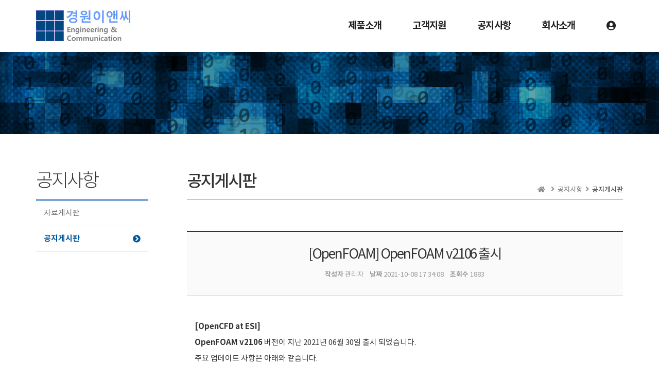

--- FILE ---
content_type: text/html; charset=UTF-8
request_url: http://kwenc.kr/board/view?bd_id=bbs02&wr_id=513
body_size: 29202
content:
<!DOCTYPE html>
<html lang="ko" class="macosx chrome ">
<head>
	<meta charset="utf-8">
	<meta name="viewport" content="width=device-width, initial-scale=1, maximum-scale=1, shrink-to-fit=no">

	<meta http-equiv="Content-Type" content="text/html; charset=utf-8">
	<meta http-equiv="Content-Script-Type" content="text/javascript">
	<meta http-equiv="Content-Style-Type" content="text/css">
	<meta http-equiv="X-UA-Compatible" content="IE=edge">
	<meta http-equiv="title" content="경원이앤씨">
	<meta http-equiv="publisher" content="MAILPLUG Inc.">

	<meta name="description" content="설명">
	<meta name="keywords" content="키워드">

	<meta property="og:title" content="경원이앤씨">
	<meta property="og:type" content="website">
	<meta property="og:description" content="설명">
	<meta property="og:url" content="https://localhost">


	

		<meta name="format-detection" content="telephone=no">	
			<link rel="icon" href="/public/img/favicon/10page_favicon.png">
		<link rel="shortcut_icon" href="/public/img/favicon/10page_favicon.png">
	
			<link rel="stylesheet" href="/assets/css/bootstrap.min.css?ver2509.1">
		<link rel="stylesheet" href="/assets/jquery-ui/jquery-ui.min.css?ver2509.1">
		<link rel="stylesheet" href="/assets/fonts/notokr/notokr.css?ver2509.1">
		<link rel="stylesheet" href="/assets/adm/modules/fontawesome/css/all.min.css?ver2509.1">
		<link rel="stylesheet" href="/assets/adm/modules/fontawesome6/css/all.min.css?ver2509.1">
		<link rel="stylesheet" href="/assets/adm/modules/fontawesome6/css/fontawesome.min.css?ver2509.1">
		<link rel="stylesheet" href="/assets/adm/modules/fontawesome6/css/brands.css?ver2509.1">
		<link rel="stylesheet" href="/assets/adm/modules/fontawesome6/css/solid.css?ver2509.1">
		<link rel="stylesheet" href="/assets/adm/modules/material-symbols/MaterialSymbolsOutlined.css?ver2509.1">
		<link rel="stylesheet" href="/assets/adm/modules/flag-icon-css/css/flag-icon.min.css?ver2509.1">
		<link rel="stylesheet" href="/assets/css/animate.css?ver2509.1">
		<link rel="stylesheet" href="/assets/js/slick/slick-theme.css?ver2509.1">
		<link rel="stylesheet" href="/assets/fullcalendar-3.10.0/fullcalendar.min.css?ver2509.1">
		<link rel="stylesheet" href="/assets/css/global.css?ver2509.1&t1769015188">
		<link rel="stylesheet" href="/public/custom.css?ver2509.1&t1769015188">
		<script src="/assets/jquery-3.4.1.min.js?ver2509.1"></script>
		<script src="/assets/jquery.base64.min.js?ver2509.1"></script>
		<script src="/assets/js/bootstrap.min.js?ver2509.1"></script>
		<script src="/assets/js/slick/slick.min.js?ver2509.1"></script>
		<script src="/assets/jquery-ui/jquery-ui.min.js?ver2509.1"></script>
		<script src="/assets/jquery-ui/jquery-ui.i18n-ko.js?ver2509.1"></script>
		<script src="/assets/jquery-ui/jquery-ui.extend.js?ver2509.1&t1769015188"></script>
		<script src="/ckeditor/ckeditor.js?ver2509.1"></script>
		<script src="/ckeditor/config.js?ver2509.1"></script>
		<script src="/assets/js/global.js?ver2509.1&t1769015188"></script>
		<script src="/assets/fullcalendar-3.10.0/lib/moment.min.js?ver2509.1"></script>
		<script src="/assets/fullcalendar-3.10.0/fullcalendar.min.js?ver2509.1"></script>
		<script src="/assets/fullcalendar-3.10.0/gcal.js"></script>
		<script src="/assets/fullcalendar-3.10.0/locale/ko.js"></script>
		<script src="/assets/js/search/search.js?ver2509.1&t1769015188"></script>
		    <script src="/assets/js/require.min.js?ver=2509.1"></script>

	<title>경원이앤씨</title>
	<link rel="canonical" href="https://localhost">
</head>
<body id="site">
 
<nav class="navbar navbar-inverse navbar-fixed-top">
	<!-- 메뉴 상단 영역 시작 //-->
<!-- 메뉴 상단 영역 끝 //-->
<!--
	2. 설치 스크립트
	* 지도 퍼가기 서비스를 2개 이상 넣을 경우, 설치 스크립트는 하나만 삽입합니다.
-->
<script charset="UTF-8" class="daum_roughmap_loader_script" src="https://ssl.daumcdn.net/dmaps/map_js_init/roughmapLoader.js"></script>	<div class="container">
		<div class="navbar-header">
			<button type="button" class="navbar-toggle collapsed" data-toggle="collapse" data-target=".navbar .navbar-collapse" aria-expanded="false">
				<span class="icon-bar"></span>
				<span class="icon-bar"></span>
				<span class="icon-bar"></span>
				<span class="sr-only">Toggle navigation</span>
			</button>
			<a href="/" class="navbar-brand">
												<img src="/public/img/logo/nav-logo.jpg" class="img-responsive" alt="LOGO">
							</a>
		</div>

		<div class="collapse navbar-collapse">
			<ul class="nav navbar-nav navbar-right">
								<li class="dropdown" id="gnb_62">
					<a href="#" class="dropdown-toggle" data-toggle="dropdown">제품소개 <span class="caret"></span></a>
					<ul class="dropdown-menu">
												<li id="snb_63"><a href="/page/product01" target="_self">CFD-ACE+</a></li>
												<li id="snb_64"><a href="/page/product02" target="_self">MedeA</a></li>
												<li id="snb_65"><a href="/page/product03" target="_self">OpenFOAM</a></li>
												<li id="snb_66"><a href="/page/product04" target="_self">Consulting</a></li>
											</ul>
				</li>
								<li class="dropdown" id="gnb_68">
					<a href="#" class="dropdown-toggle" data-toggle="dropdown">고객지원 <span class="caret"></span></a>
					<ul class="dropdown-menu">
												<li id="snb_70"><a href="/page/study02" target="_self">교육과정</a></li>
												<li id="snb_77"><a href="/page/study01" target="_self">교육신청</a></li>
												<li id="snb_67"><a href="/form/write?frm_id=form01" target="_self">견적요청</a></li>
											</ul>
				</li>
								<li class="dropdown" id="gnb_71">
					<a href="#" class="dropdown-toggle" data-toggle="dropdown">공지사항 <span class="caret"></span></a>
					<ul class="dropdown-menu">
												<li id="snb_72"><a href="/board/list?bd_id=bbs01" target="_self">자료게시판</a></li>
												<li id="snb_73"><a href="/board/list?bd_id=bbs02" target="_self">공지게시판</a></li>
											</ul>
				</li>
								<li class="dropdown" id="gnb_74">
					<a href="#" class="dropdown-toggle" data-toggle="dropdown">회사소개 <span class="caret"></span></a>
					<ul class="dropdown-menu">
												<li id="snb_75"><a href="/page/about01" target="_self">인사말</a></li>
												<li id="snb_76"><a href="/page/about02" target="_self">오시는길</a></li>
											</ul>
				</li>
				
												<li id="gnbauth"><a href="/member/login">
					 
						<i class="fas fa-user-circle"></i>
									</a></li>
											</ul>
		</div>
	</div>
	<!-- 메뉴 하단 영역 시작 //-->
<!-- 메뉴 하단 영역 끝 //--></nav>
 
<div class="container">
	<div id="bbs02" class="subPage">
    <div class="sub-top">
        <h1 class="sub-heading1">
            공지사항
        </h1>
    </div>
    <div class="sub-content">
        <div class="container">
            <div class="row">
                <div class="col-xs-12 col-md-3 submenu-wrap">
                    <dl class="submenu">
                        <dt>공지사항</dt>
                        <dd><a href="/board/list?bd_id=bbs01">자료게시판</a></dd>
                        <dd class="active"><a href="/board/list?bd_id=bbs02">공지게시판</a></dd>
                    </dl>
                </div>
                <div class="col-xs-12 col-md-9">
                    <h3 class="sub-heading3 clearfix">
                        <span>공지게시판</span>
                        <ol class="breadcrumb">
                            <li></li>
                            <li>공지사항</li>
                            <li class="active">공지게시판</li>
                        </ol>
                    </h3>
                    <div class="bbs-area"></div>
                </div>
            </div>
        </div>
    </div>
</div>	<div class="board_wrapper board_list_view" id="bbs02_view">
		<div class="board_data_view" id="board_data_view">
						<div class="header_wrap">
				<h4 class="title">[OpenFOAM] OpenFOAM v2106 출시</h4>
				<div class="info">
					<span class="writer"><strong>작성자</strong> 관리자</span>
					<span class="regdate"><strong>날짜</strong> 2021-10-08 17:34:08</span>
					<span class="hits"><strong>조회수</strong> 1883</span>									</div>
			</div>
						<div class="contents_wrap">
				<input type="hidden" id="wr_id" name="wr_id" value="513">
				<div class="contents_inner">
															<p><strong>[OpenCFD at ESI]</strong></p>

<p><strong>OpenFOAM v2106</strong>&nbsp;버전이 지난 2021년 06월 30일 출시 되었습니다.</p>

<p>주요 업데이트 사항은 아래와 같습니다.</p>

<p>1. Pre-processing</p>

<p>- SnappyHexMesh에서 얇은 틈 매우기 기능 향상</p>

<p>- splitMeshRegion utility 향상&nbsp;</p>

<p>- spline extrudeMesh utility 향상</p>

<p>- checkMesh utility 향상</p>

<p>2. Numerics</p>

<p>- Arbitraty Mesh Interface(AMI) 향상</p>

<p>3. Solver &amp; physics</p>

<p>- overset solver&nbsp;향상</p>

<p>- icoReactingMultiphaseInterFoam solver&nbsp;향상</p>

<p>- 새로운 시간에 따른 solar load model 추가</p>

<p>- ACMI patch에서 layer 추가 및 제거&nbsp;</p>

<p>- Ransz-Marshall model&nbsp;향상 등</p>

<p>4. boundary condition</p>

<p>- LES inflow DFSEM 조건 향상</p>

<p>- jump condition 향상</p>

<p>- multiphase flow 에서&nbsp;permeable 경계조건 추가</p>

<p>5. Post-Processing</p>

<p>- multiRegion functionObjects 추가</p>

<p>- cloud&nbsp;functionObjects&nbsp;추가 등</p>

<p>&nbsp;</p>

<p>자세한 사항은 아래의 사이트에서 확인 부탁 드립니다.</p>

<p>링크:&nbsp;https://www.openfoam.com/news/main-news/openfoam-v2106</p>
				</div>
			</div>
								</div>

		<div class="option_wrap">
			<div class="btn_wrap">
						</div>
			<div class="list_btn_wrap">
				<a href="/board/list?bd_id=bbs02" class="btn btn-dark" id="list-back-btn">목록</a>
			</div>
		</div>
				<div class="reply_wrap" id="reply">
			<h4>댓글 (<span id="reply_count">0</span>)</h4>
			<div id="reply_list">
								<div class="text-center" style="padding:50px 0">
					<span style="font-size:18px">등록된 댓글이 없습니다.</span>
				</div>
							</div>
						<div id="reply_write">
								<div class="info">
					<input type="text" name="wr_name" id="wr_name" class="form-control" placeholder="이름" autocomplete="off" maxlength="20">
					<input type="password" name="wr_pw" id="wr_pw" class="form-control" placeholder="비밀번호" autocomplete="off" maxlength="20">
				</div>
								<div class="contents">
					<textarea class="form-control" name="wr_contents" id="wr_contents" cols="30" rows="10" placeholder="댓글 내용 입력 (최대 1,000자)" maxlength="1000"></textarea>
				</div>
				<div class="btn_wrap">
					<div class="pull-left text-left">
						<img id="captcha" src="/captcha/get_captcha" alt="" style="border:1px solid #ddd;border: 1px solid #ddd; height: 40px; display: inline-block">
						<input type="text" id="wr_reply_captcha" name="wr_reply_captcha" class="form-control" maxlength="6" placeholder="코드 입력" style="vertical-align:middle;display:inline-block;width:100px" autocomplete="off">
					</div>
					<button class="btn btn-secondary" type="button" id="reply_btn">등록</button>
				</div>
			</div>
					</div>
			</div>
	</div>
<!-- 본문 수정 //-->

<!-- 댓글 삭제 //-->
<div class="modal fade" id="delete_modal" tabindex="-1" role="dialog">
	<div class="modal-dialog modal-sm" role="document">
		<div class="modal-content">
			<div class="modal-header">
				<button type="button" class="close" data-dismiss="modal" aria-label="Close"><span aria-hidden="true">&times;</span></button>
        		<h4 class="modal-title">비밀번호 입력</h4>
			</div>
			<div class="modal-body">
				<div class="form-group" style="margin-bottom:0">
					<input type="hidden" name="delete_wr_id" id="delete_wr_id" value="513">
					<input type="password" class="form-control" maxlength="32" id="delete_wr_pw" name="delete_wr_pw" placeholder="Password" autocomplete="off">
				</div>
			</div>
			<div class="modal-footer">
				<button type="button" class="btn btn-default" data-dismiss="modal">닫기</button>
				<button type="button" class="btn btn-danger" id="delete_modal_btn">삭제</button>
			</div>
		</div>
	</div>
</div>

<!-- 댓글 삭제 //-->
<div class="modal fade" id="reply_modal" tabindex="-1" role="dialog">
	<div class="modal-dialog modal-sm" role="document">
		<div class="modal-content">
			<div class="modal-header">
				<button type="button" class="close" data-dismiss="modal" aria-label="Close"><span aria-hidden="true">&times;</span></button>
        		<h4 class="modal-title">비밀번호 입력</h4>
			</div>
			<div class="modal-body">
				<div class="form-group" style="margin-bottom:0">
					<input type="hidden" name="reply_act_type" id="reply_act_type" value="">
					<input type="hidden" name="reply_bd_id" id="reply_bd_id" value="bbs02">
					<input type="hidden" name="reply_bd_idx" id="reply_bd_idx" value="7">
					<input type="hidden" name="reply_wr_id" id="reply_wr_id" value="">
					<input type="password" class="form-control" maxlength="32" id="reply_wr_pw" name="reply_wr_pw" placeholder="Password" autocomplete="off">
				</div>
			</div>
			<div class="modal-footer">
				<button type="button" class="btn btn-default" data-dismiss="modal">닫기</button>
				<button type="button" class="btn btn-danger" id="reply_modal_btn">삭제</button>
			</div>
		</div>
	</div>
</div>

<script>
	"use strict";

	$(function() {
		$(document).on('click', '#reply_modify_btn', function() {
			var _action = $('input[name="action"]').val();

			var _wr_id = $('input[name="reply_wr_id"]').val();
			var _wr_pw = $('#wr_pw').val();
			var _wr_contents = $('#wr_contents').val();
			var _wr_captcha = $('#wr_reply_captcha').val();

			if(_wr_contents == "") {
				alert('댓글을 입력해 주세요.');
				return false;
			}

			if(_action == "modify" && _wr_id > 0) {
				$.ajax({
					url: "/board/reply_update",
					method: "post",
					dataType: "json",
					data: $.extend(
						{
							'wr_id'      : _wr_id,
							'wr_pw'      : _wr_pw,
							'wr_contents': _wr_contents,
							'wr_captcha' : _wr_captcha
						},
						passport()
					)
				}).done(function (res) {
					if (res.ERROR == 0) {
						location.reload();
					} else {
						alert(res.MSG);
						
						if (res.ACT == 'wrong_password') {
							$('#wr_pw').val('');
						}

						$('#wr_reply_captcha').val('').focus();
						$('#captcha').attr('src', '/captcha/get_captcha');
						return false;
					}
				})
			}
		})

					$('#delete_btn').on('click', function(e) {
				if (confirm('게시글을 삭제하시겠습니까? \n한번 삭제 된 게시글은 복구할 수 없습니다.')) {
					var data = {
						'bd_id' : "bbs02",
						'wr_id' : "513",
					}
				}
				// editor 에 추가된 image 리스트
				delete_btn(data);
			});
		
		// editor 에 추가된 image 리스트 - 삭제시 이미지 삭제 데이터 추가
		function delete_btn(data) {
			var bd_id = 'bbs02';

			$.ajax({
				url: "/board/delete",
				method: "post",
				dataType: "json",
				data: $.extend(data,passport())
			}).done(function (res) {
				if (res.ERROR == 0) {
					alert(res.MSG);
					location.replace('/board/list?bd_id=' + bd_id);
				} else {
					alert(res.MSG);
					location.reload();
				}
			});
		}

		// 댓글 수정
		$('a[id^="reply_modify_"]').on('click', function(event) {
			event.preventDefault();

			var _id = $(this).attr('id').split('_');
			var _wr_id = _id[2];

			// $.ajax({
			// 	url: "/board/perm_check",
			// 	method: "post",
			// 	data: {
			// 		'perm_type': 'board_reply',
			// 		'action_type': 'modify',
			// 		'wr_id': _wr_id,
			// 	}
			// }).done(function(obj) {
			// 	var response = JSON.parse(obj);

			// 	if(response.status == true) {
			var _wr_name = $('#reply_' + _wr_id + ' .media-heading > span').text();
			var _wr_contents = $('#reply_' + _wr_id + ' .media-contents > p').html();
			var regex = /<br\s*[\/]?>/gi;

			$('#reply_list .media .media-body > .info').hide();
			$('#reply_list .media:not(#reply_' + _wr_id + ') .media-body').css('opacity', '0.35');

			$('#wr_name').val(_wr_name).prop('disabled', true);
			$('#wr_contents').val(_wr_contents.replace(regex, "")).focus();
			$('#reply_btn').before('<input type="hidden" name="action" value="modify"><input type="hidden" name="reply_wr_id" value="' + _wr_id + '"><button class="btn btn-secondary" type="button" id="reply_modify_btn">수정 완료</button>');
			$('#reply_btn').after('<button class="btn btn-danger" type="button" onclick="javascript:location.reload()" style="margin-left:5px">취소</button>');
			$('#reply_btn').remove();
					// $('#reply_' + _wr_id + ' .media-contents').html('<textarea class="form-control">' + _wr_contents.replace(regex, "\n")  + '</textarea>');
			// 	} else {
			// 		$('#reply_modal #reply_act_type').val('update');
			// 		$('#reply_modal #reply_wr_id').val(wr_id);

			// 		$('#reply_modal').modal('show');
			// 		return false;
			// 	}
			// })
		})

		// 댓글 삭제
		$('a[id^="reply_delete_"]').on('click', function(event) {
			event.preventDefault();

			var _id = $(this).attr('id').split('_');
			var _wr_id = _id[2];

			var _confirm = confirm('이 댓글을 삭제하시겠습니까?\r\n한번 삭제된 댓글은 복구할 수 없습니다.');

			if(_confirm == true) {
				$.ajax({
					url: "/board/perm_check",
					method: "post",
					data: $.extend(
						{
							'perm_type'  : 'board_reply',
							'action_type': 'delete',
							'wr_id'      : _wr_id,
						},
						passport()
					)
				}).done(function(obj) {
					var response = JSON.parse(obj);

					if (response.status == true) {
						$('#reply_' + _wr_id).remove();
						$('#reply_count').text($('#reply_count').text() - 1);
					} else {
						$('#reply_modal #reply_act_type').val('delete');
						$('#reply_modal #reply_wr_id').val(_wr_id);

						$('#reply_modal').modal('show');
						return false;
					}
				})
			}
		})

		// 댓글 모달
		$('#reply_modal').on('shown.bs.modal', function() {
			$('#reply_wr_pw').focus();
		}).on('hidden.bs.modal', function() {
			$('#reply_wr_pw').val('');
		})

		// 댓글 모달 버튼
		$('#reply_modal_btn').on('click', function() {
			var _act_type = $.trim($('#reply_act_type').val());
			var _wr_id = $.trim($('#reply_wr_id').val());
			var _wr_pw = $.trim($('#reply_wr_pw').val());

			if(!_wr_pw || _wr_pw == "") {
				alert('비밀번호를 입력해 주세요.');
				$('#reply_wr_pw').val('').focus();
				return false;
			}

			$.ajax({
				url: "/board/reply_" + _act_type,
				type: "post",
				data: $.extend(
					{
						'wr_id': _wr_id,
						'wr_pw': _wr_pw
					},
					passport()
				)
			}).done(function (response) {
				if (response == 'true') {
					location.reload();
				} else {
					if (response == 'wrong_password') {
						alert('비밀번호가 올바르지 않습니다.');
					} else if (response == 'no_data') {
						alert('잘못된 접근입니다.');
					} else {
						alert('오류가 발생했습니다.');
					}

					return false;
				}
			})
		})

		$('#wr_reply_captcha').on('keyup', function(event) {
			if(event.keyCode == 13) {
				$('#reply_btn').trigger('click');
			}
		})

		$('#reply_btn').on('click', function() {
			var _wr_captcha = $.trim($('#wr_reply_captcha').val());
			var _wr_name = $.trim($('#wr_name').val());
			var _wr_pw = $.trim($('#wr_pw').val());
			var _wr_contents = $.trim($('#wr_contents').val());

						if(_wr_name == "" || _wr_pw == "") {
				alert('이름 또는 비밀번호를 입력해 주세요.');
				return false;
			}
			
						if(_wr_name.length > 20) {
				alert('이름은 최대 20자 입니다.');
				$('#wr_name').val('').focus();
				return false;
			}

			if(_wr_pw.length < 6 || _wr_pw.length > 20) {
				alert('비밀번호는 최소 6자 이상, 최대 20자 입니다.');
				$('#wr_pw').val('').focus();
				return false;
			}
			
			if(_wr_contents == "") {
				alert('댓글을 입력해 주세요.');
				return false;
			}

			$('#wr_name, #wr_pw, #wr_contents, #wr_reply_captcha, #captcha_reset_btn, #reply_btn').prop('disabled', true);
			$(this).text('등록 중...');;

			//$('#reply_write_modal').modal('show');

			$.ajax({
			 	url: "/board/reply_write",
			 	type: "post",
			 	data: $.extend(
					{
						'wr_name'     : _wr_name,
						'wr_pw'       : _wr_pw,
						'wr_contents' : _wr_contents,
						'bd_id'       : 'bbs02',
						'wr_captcha'  : _wr_captcha,
						'wr_parent_id': '513'
					},
					passport()
				)
			 }).done(function(response) {
			 	if(response == true) {
					 location.reload();
				 } else if(response == 'captcha_error') {
					alert('자동입력방지 코드가 올바르지 않습니다.');
					$('#reply_btn').text('등록');
					$('#wr_name, #wr_pw, #wr_contents, #wr_reply_captcha, #captcha_reset_btn, #reply_btn').prop('disabled', false);
					$('#captcha').attr('src', '/captcha/get_captcha');
					$(this).blur();
					$('#wr_reply_captcha').val('').focus();
					return false;
			 	} else {
					 alert('댓글 작성 중 오류가 발생했습니다');
					 $('#reply_btn').text('등록');
					 $('#wr_name, #wr_pw, #wr_contents, #wr_reply_captcha, #captcha_reset_btn, #reply_btn').prop('disabled', false);
			 		return false;
			 	}
			 })
		})

		$('#captcha').on('click', function() {
			$(this).attr('src', '/captcha/get_captcha');
			$('#wr_reply_captcha').focus();

			return false;
		})

		$('#wr_captcha').on('keyup', function() {
			var _captcha_val = $.trim($(this).val());

			if(_captcha_val.length < 6) {
				$('#reply_write_btn').prop('disabled', true);
			} else {
				$('#reply_write_btn').prop('disabled', false);
			}
		})

		$('#reply_write_modal').on('show.bs.modal', function(e) {
			var _captcha = $('#captcha');

			_captcha.attr('src', '/captcha/get_captcha');
		})

		$('#reply_write_modal').on('shown.bs.modal', function(e) {
			$('#wr_captcha').focus();
		})

		$('#reply_write_modal').on('hide.bs.modal', function(e) {
			var _wr_name = $.trim($('#wr_name').val());
			var _wr_pw = $.trim($('#wr_pw').val());
			var _wr_contents = $.trim($('#wr_contents').val());

			$('#wr_captcha').val('');
			$('#reply_btn').text('등록');
			$('#reply_write_btn').prop('disabled', true);

			$('#wr_name, #wr_pw, #wr_contents').prop('disabled', false);
			
			if(_wr_name == "" || _wr_pw == "" || _wr_contents == "") {
				$('#reply_btn').prop('disabled', true);
			} else {
				$('#reply_btn').prop('disabled', false);
			}
		})

		$('#delete_modal').on('shown.bs.modal', function() {
			$('#wr_delete_pw').focus();
		})

		
		$('input[id^="status_"]').on('click', function(event) {
			var _id = $(this).attr('id').split('_');
			var _wr_id = $.trim($('#wr_id').val());
			var _ca_idx = _id[1];
			var _name = $(this).next('span').text();
			var status_confirm = confirm('해당 게시글의 현황 상태값을\r\n\'' + _name + '\'(으)로 변경하시겠습니까?');

			if (status_confirm == true) {
				$.ajax({
					url: "/board/status_update",
					method: "post",
					data: $.extend(
						{
							'wr_id'     : 513,
							'old_ca_idx': 0,
							'ca_idx'    : _ca_idx
						},
						passport()
					)
				}).done(function (response) {
					if (response == true) {
						// success
					} else {
						alert('잘못된 접근입니다.');
						return false;
					}
				})
			} else {
				return false;
			}
		})

		//목록 버튼 되돌아가기 링크 수정
		var perPage = sessionStorage.getItem('perPage');
		if (!perPage) {
            sessionStorage.setItem('perPage', '1');
            perPage = '1';
        }
		var listBackUrl = "/board/list?bd_id=bbs02&per_page=" + perPage;
		$('#list-back-btn').attr('href',listBackUrl);


		//게시글 작성에 있는 다운로드 갯수 초기화
		var cntInput = sessionStorage.getItem('cntInput');
		if (cntInput) {
            sessionStorage.setItem('cntInput', '1');
        }

			});
	
</script>
<footer>
    <div class="footer-wrap">
        <div class="container">
            <div class="row">
                <div class="col-sm-12 col-md-7 footer-left">
                    <h5 class="company-name">
                        경원이앤씨
                    </h5>
                    <ul>
                        <li>
                            <address>
                                주소 : 경기도 성남시 중원구 둔촌대로 457번길 27, 704호(상대원동, 우림라이온스밸리 1차)
                            </address>
                        </li>
                        <li>
                            <span>대표번호 : 031-737-2987</span>
                            <span>팩스 : 031-737-2986</span>
                            <span>E-mail : support@kwenc.kr</span>
                        </li>
                    </ul>
                </div>
                <div class="col-sm-12 col-md-5 footer-right">
                    <p class="copy">
                        Copyright © 경원이앤씨 All Right Reserved.
                    </p>
                </div>
            </div>
        </div>
    </div>
</footer>

<!-- Jquery -->
<link rel="stylesheet" href="https://use.fontawesome.com/releases/v5.11.2/css/all.css">
<link rel="stylesheet" href="https://use.fontawesome.com/releases/v5.11.2/css/v4-shims.css">
<link rel="stylesheet" type="text/css" href="//cdn.jsdelivr.net/npm/slick-carousel@1.8.1/slick/slick.css" />

<script>
    $(document).ready(function () {

        //게시판 레이아웃
        if ($(location).attr('href').indexOf('bbs') != -1 || $(location).attr('href').indexOf('form') != -1) {
            //게시판 목록
            $('.board_wrapper, .search_wrap, .pagination_wrap').appendTo('.bbs-area').css('visibility', 'visible');
            $('.board_wrapper, .search_wrap, .pagination_wrap').css('visibility', 'visible');
        }

        //카카오 맵
        new daum.roughmap.Lander({
            "timestamp": "1582177417067",
            "key": "x6bi",
            "mapHeight": "450"
        }).render();

        //탭 스크롤 이동
        $(".study-list > div > a").click(function (event) {
            event.preventDefault();
            $('html,body').animate({
                scrollTop: $(this.hash).offset().top
            }, 1000);
        });

        /*탭 스크롤 이동(product02)
        $("#product02 .tab-default > li > a").click(function (event) {
            event.preventDefault();
            $('html,body').animate({
                scrollTop: $(this.hash).offset().top
            }, 1000);
        });*/

        //study01 주문폼 세금계산서 체크
        $('.board_wrapper .table.board_write_table #item_4 .checkbox input').click(function () {
            if ($(this).is(":checked") == true) {
                $('.board_wrapper .table.board_write_table #item_4 .input-wrap').hide();
            } else {
                $('.board_wrapper .table.board_write_table #item_4 .input-wrap').show();
            }
        });
        // 주문폼
        $('#frm_data_0').on('change', function () {
            var selectedValue = $(this).val(); // 선택된 option의 value
            var newTXT = ""
            if(selectedValue === "CFD-ACE+ Basic"){
                newTXT = '<i class="fas fa-check-circle fa-fw"></i><b>교육비(VAT 포함)</b> 학교: 330,000원, 기업: 660,000원'
            }
            else if (selectedValue === "CFD-ACE+ 반도체 공정") {
                newTXT = '<i class="fas fa-check-circle fa-fw"></i><b>교육비(VAT 포함)</b> 학교: 440,000원, 기업: 880,000원'
            } 
            else if (selectedValue === "MedeA-VASP") {
                newTXT = '<i class="fas fa-check-circle fa-fw"></i><b>교육비(VAT 포함)</b> 학교: 330,000원, 기업: 440,000원'
            } 
            else if (selectedValue === "MedeA-LAMMPS") {
                newTXT = '<i class="fas fa-check-circle fa-fw"></i><b>교육비(VAT 포함)</b> 학교: 330,000원, 기업: 440,000원'
            } 
            else if (selectedValue === "OpenFOAM Basic") {
                newTXT = '<i class="fas fa-check-circle fa-fw"></i><b>교육비(VAT 포함)</b> 880,000원'
            } 
            else {
                newText = '<b>교육비(VAT 포함)</b> 선택된 과정에 따라 달라집니다.';
            }
            $("#item_5 .input-wrap:last-child() p").html(newTXT)
        });

    }); // document ready
</script>
<script>
// form 이 존재하는 경우
if ($('form[id^="form_"').length > 0) {
	var mailplug_token = 'mailplug_token';

	// csrf 토큰 hidden 값이 없는 경우 생성
	if ($("[name='mailplug_token']").length == 0) {
		$('form[id^="form_"').append('<input type="hidden" name="mailplug_token" value="" />');
	}

	// csrf 토큰 재발급
	$("[name='mailplug_token']").val(passport().mailplug_token);
}
</script></body>
</html>

--- FILE ---
content_type: text/css
request_url: http://kwenc.kr/public/custom.css?ver2509.1&t1769015188
body_size: 34212
content:
@charset "utf-8";

#site {
    padding-top: 0px;
}

@media (max-width: 767px) {
    #site {
        padding-top: 85px;
    }
}

@media (min-width: 768px) and (max-width: 1200px) {
    #site {
        padding-top: 0;
    }
}

/* 폰트 설정 */
*,
h1,
h2,
h3,
h4,
h5,
h6,
input,
textarea,
button {
    font-family: 'notokr',
        "NanumGothic", "나눔고딕",
        'NanumBarunGothic',
        'Apple SD Neo Gothic',
        'Malgun Gothic',
        'Gulim',
        sans-serif;
}

ol,
ul,
li {
    list-style: none;
    list-style-position: inside;
}

p {
    font-size: 15px;
    line-height: 1.4;
}

a:hover,
a:focus {
    text-decoration: none;
}

* {
    padding: 0;
    margin: 0;
    box-sizing: border-box;
    word-break: keep-all;
}

/* 불필요 항목 삭제 */
.navbar .caret {
    display: none;
}

/* 레이아웃 조정 */
.navbar-inverse+.container {
    padding: 0;
    width: 100%;
}

.board_wrapper,
.search_wrap,
.pagination_wrap {
    visibility: hidden;
}

.board_wrapper {
    margin-top: 0;
    margin-bottom: 0;
}


/* =============== 네비게이션 =============== */

.navbar-inverse {
    background: #fff;
    position: static;
    padding: 0;
    margin-bottom: 0;
    border: 0
}

.navbar-inverse .navbar-brand {
    margin: 0 !important;
    padding: 20px 0 !important;
}

.navbar-inverse .navbar-brand,
.navbar-inverse .navbar-brand:hover,
.navbar-inverse .navbar-brand:focus {
    display: inline-block;
    height: auto;
    padding: 35px 0px;
    font-size: 26px;
    font-weight: 600;
    color: #222;
}

.navbar-inverse .navbar-nav>li>a {
    padding: 40px 30px;
    font-size: 19px;
    font-weight: 700;
    color: #222;
    letter-spacing: -0.034em;
}

.navbar-inverse .navbar-nav>li>a:hover,
.navbar-inverse .navbar-nav>li>a:focus {
    color: #00579c;
}

.navbar-inverse .navbar-nav .dropdown.open .dropdown-toggle,
.navbar-inverse .navbar-nav .dropdown.open:hover .dropdown-toggle,
.navbar-inverse .navbar-nav .dropdown.open:focus .dropdown-toggle {
    background: none;
    color: #00579c;
}

/* PC */
@media (min-width: 768px) {
    .navbar-inverse .navbar-nav .dropdown-menu {
        left: 50%;
        right: auto;
        -webkit-border-radius: 0;
        border-radius: 0;
        border: none;
        background-color: hsla(0, 0%, 0%, 0.7);
        padding: 0;
        font-size: 15px;
        transform: translateX(-50%);
    }

    .navbar-inverse .navbar-nav .dropdown-menu>li>a {
        padding: 13px 20px;
        color: #fff;
        text-align: center;
        font-size: 14px;
    }

    .navbar-inverse .navbar-nav .dropdown-menu>li>a:hover,
    .navbar-inverse .navbar-nav .dropdown-menu>li>a:focus {
        background: #00579e;
    }
}


/* 태블릿 ~ 모바일 */
@media (max-width: 767px) {
    .navbar-inverse {
        position: fixed;
        border-bottom: 1px solid #eee;
    }

    .navbar-inverse .navbar-toggle {
        border: 0;
        margin: 26px 15px 26px 0;
        padding: 9px 0;
    }

    .navbar-inverse .navbar-toggle .icon-bar {
        background-color: #666;
        transition: ease-in-out .15s all;
        opacity: 1;
        position: relative;
    }

    .navbar-inverse .navbar-toggle:hover,
    .navbar-inverse .navbar-toggle:focus {
        background: none;
        border-color: #222;
    }

    .navbar-inverse .navbar-toggle:hover .icon-bar,
    .navbar-inverse .navbar-toggle:focus .icon-bar {
        background-color: #222;
    }

    .navbar-inverse .navbar-collapse,
    .navbar-inverse .navbar-form {
        border-color: transparent;
    }

    .navbar-inverse.open .navbar-toggle>.icon-bar:nth-of-type(1) {
        transform: rotate(45deg);
        top: 6px;
    }

    .navbar-inverse.open .navbar-toggle>.icon-bar:nth-of-type(2) {
        opacity: 0;
    }

    .navbar-inverse.open .navbar-toggle>.icon-bar:nth-of-type(3) {
        transform: rotate(-45deg);
        top: -6px;
    }

    .navbar-inverse .navbar-brand {
        padding: 20px 0 20px 15px !important;
    }

    .navbar-inverse .navbar-brand img {
        width: 140px;
    }

    .navbar-inverse .navbar-collapse {
        border-top: 1px solid #eee;
    }

    .navbar-inverse .navbar-nav>li>a {
        padding: 7px 15px;
        font-size: 16px;
        font-weight: 500;
    }

    .navbar-inverse .navbar-nav .dropdown-menu>li>a {
        background: #fafafa;
        color: #333 !important;
    }

    .navbar-inverse .navbar-nav .open .dropdown-menu>li>a:focus,
    .navbar-inverse .navbar-nav .open .dropdown-menu>li>a:hover {
        background: #fafafa;
    }
}

@media (min-width: 768px) and (max-width: 1200px) {
    .navbar-inverse .navbar-nav>li>a {
        padding: 40px 10px;
    }
}


/* =============== 메인 페이지 =============== */

/* 슬라이드 */
#mainCarousel .carousel-inner .item {
    height: 160px;
}

#mainCarousel .carousel-inner .item .carousel-caption {
    display: none;
}

.carousel-control {
    text-shadow: 0px 2px 6px rgba(0, 0, 0, .125);
    transition: ease-in-out .15s all;
    display: none;
}

.carousel-control.left .glyphicon::before {
    content: '\f053';
    font-family: 'Font Awesome 5 Free';
    font-weight: 900;
}

.carousel-control.right .glyphicon::before {
    content: '\f054';
    font-family: 'Font Awesome 5 Free';
    font-weight: 900;
}

.carousel-indicators li,
.carousel-indicators li.active {
    width: 13px;
    height: 13px;
    background-color: transparent;
    border: 2px solid rgba(255, 255, 255, 0.7);
    margin: 0 5px;
    border-radius: 0;
    transition: ease-in-out .15s all;
}

.carousel-indicators li.active {
    background-color: #fff;
}

.carousel-caption {
    /* text-shadow: 0px 0px 5px rgba(0, 0, 0, .75); */
    text-align: right;
    padding-right: 80px;
}

.carousel-caption h1 {
    margin: 0 0 20px;
    font-size: 76px;
    font-weight: 600;
}

.carousel-caption p {
    text-transform: uppercase;
    font-size: 24px;
}

@media (max-width: 767px) {
    #mainCarousel .carousel-inner .item {
        background-position: left;
    }

    .carousel-control {
        font-size: 14px;
    }

    .carousel-indicators li,
    .carousel-indicators li.active {
        width: 6px;
        height: 6px;
    }
}

/* 메인 - 컨텐츠 */
.main-content {
    padding: 80px 0 80px;
    background: #f4f4f4;
}

.main-heading2 {
    margin: 0;
}

.main-prd-list a {
    display: block;
    position: relative;
    border: 1px solid #ddd;
    transition: 0.35s ease;
    box-shadow: 2px 4px 8px rgba(0, 0, 0, 0.1);
}

.main-prd-list a:hover,
.main-prd-list a:focus {
    border-color: #00579c;
}

.main-prd-list img {
    padding: 10px;
    background: #fff;
}

.main-prd-list .prd-desc {
    min-height: 145px;
    padding: 20px 25px;
    background: #2d5a7d;
}

.main-prd-list .prd-desc h2 {
    margin: 0 0 6px;
    font-size: 20px;
    font-weight: 500;
    color: #fff;
    letter-spacing: -0.01em;
}

.main-prd-list .prd-desc p {
    font-weight: 300;
    margin: 0;
    color: rgba(255, 255, 255, 0.7);
    font-size: 14px;
    letter-spacing: -0.04em;
}

/* 메인 - 게시판 */
#section_fc490c {
    padding: 80px 0 80px;
}

.board_box_list {
    margin-bottom: 0 !important;
    padding-right: 35px;
}

.board_box_list .page-header {
    margin: 0 0 10px;
    padding-bottom: 15px;
    border-bottom: 1px solid #ccc;
}

.board_box_list .page-header h4 {
    font-size: 20px;
    letter-spacing: -0.04em;
    margin: 0;
}

.board_box_list ul li {
    padding: 8px 0;
}

.board_box_list ul li a:hover,
.board_box_list ul li a:focus {
    font-weight: 500;
}

#section_fc490c .banner {
    display: block;
    background: url(/public/img/main/main_bg1.jpg);
    padding: 40px 30px;
    min-height: 190px;
    text-align: right;
}

#section_fc490c .banner h5 {
    margin: 0;
    font-size: 24px;
    font-weight: 400;
    letter-spacing: -0.067em;
    color: #333;
    text-align: left;
}

#section_fc490c .banner p {
    float: right;
    color: #333;
    border: 1px solid #999;
    width: 120px;
    padding: 10px 20px;
    font-size: 14px;
    letter-spacing: -0.034em;
    font-weight: 500;
    text-align: center;
    margin-top: 50px;
}

@media (min-width: 768px) {
    .board_box_list {
        width: 33.3333%;
    }
}



/* =============== 푸터 =============== */
.footer-wrap {
    padding: 30px 0 40px;
    background: #4f5254;
    color: #bbb;
    font-size: 13px;
}

.footer-wrap .company-name {
    margin: 0 0 10px;
    font-size: 15px;
    letter-spacing: -0.034em;
}

.footer-wrap address,
.footer-wrap ul {
    margin: 0;
}

.footer-wrap ul span {
    display: inline-block;
    margin-right: 10px;
}

.footer-wrap .copy {
    margin: 15px 0 0;
    font-size: 11px;
    text-align: right;
    color: rgba(255, 255, 255, 0.6);
    font-weight: 300;
    letter-spacing: 0.02em;
}


/* =============== 게시판 =============== */

@media (max-width: 767px) {
    .subPage[id^="bbs"] .board_wrapper {
        margin-bottom: 0;
        margin-top: 0;
    }

    .table.table_default {
        margin-bottom: 0;
    }

    .search_wrap {
        margin-bottom: 0;
    }

    .search_wrap #search_kind {
        width: 28%;
        float: left;
    }

    #search_query {
        width: 70% !important;
        float: right;
    }
}


/* =============== 주문폼 =============== */
.board_wrapper .table.board_write_table .input-wrap {
    margin-bottom: 10px;
}

.board_wrapper .table.board_write_table .input-wrap:last-child {
    margin-bottom: 0;
}

.board_wrapper .table.board_write_table .input-wrap span.tit {
    display: inline-block;
    margin: 10px 10px 0 0;
    min-width: 70px;
}

.board_wrapper .table.board_write_table tbody tr td {
    padding: 15px;
}

.board_wrapper .table.board_write_table tbody tr td p {
    margin: 0;
    padding: 10px;
    background: #eee;
    border-radius: 5px;
    font-size: 14px;
    color: #555;
}

.board_wrapper .table.board_write_table tbody tr td p b {
    padding: 0 5px;
}

.board_wrapper .table.board_write_table tbody tr td span.required_text {
    margin: 0;
    font-weight: 700;
    color: #3485D7;
}


/* =============== 로그인 =============== */

.member_wrapper {
    margin: 0 auto;
    max-width: 1140px;
}

@media (max-width: 767px) {
    .member_wrapper {
        padding: 70px 15px;
    }

    .member_wrapper .login_extra ul li+li::before {
        margin: 0 10px;
    }
}

/* =============== 서브페이지 =============== */
.sub-top {
    position: relative;
    background: url(/public/img/sub/sub-top-01.jpg) no-repeat center/cover;
    height: 160px;
}

.sub-top h1 {
    position: absolute;
    top: 50%;
    left: 50%;
    transform: translate(-50%, -50%);
    margin: 0;
    width: 1140px;
    display: none;
}

.submenu-wrap {
    margin: 0 0 20px;
    padding: 0 60px 0 15px;
}

.submenu-wrap .submenu {
    padding: 0;
    margin: 0;
    background-color: #FFF;
    /* border-bottom: 1px solid #999; */
}

.submenu-wrap .submenu dt {
    font-weight: 300;
    padding: 12px 0 9px;
    border-bottom: 2px solid #0057b4;
    color: #333;
    font-size: 36px;
    letter-spacing: -0.08em;
}

.submenu-wrap .submenu dd a {
    font-size: 15px;
    font-weight: 400;
    letter-spacing: 0;
    display: block;
    padding: 14px 15px;
    color: #666;
    border-bottom: 1px solid #e6e6e6 !important;
}

.submenu-wrap .submenu dd a:hover,
.submenu-wrap .submenu dd a:focus {
    background-color: #fafafa;
    color: #00579c;
    border-bottom: 1px solid #EFEFEF !important;
}

.submenu-wrap .submenu dd.active a {
    color: #00579c;
    font-weight: 700;
}

.submenu-wrap .submenu dd.active>a:after {
    float: right;
    content: '\f138';
    font-size: 15px;
    font-family: 'Font Awesome 5 Free';
    font-weight: 600;
}

.sub-heading3 {
    margin: 0 0 60px;
    padding: 15px 0 10px;
    border-bottom: 1px solid #999;
    color: #333;
    font-size: 32px;
    font-weight: 500;
    letter-spacing: -0.07em;
    line-height: 1.4;
}

.sub-heading3 span {
    float: left;
}

.sub-heading3 span em{
    display: inline-block;
    font-style: normal;
}

.sub-heading3 span em+em{
    padding-left: 6px;
}

.sub-heading3 span em.color1{
    color: red;
}

.sub-heading3 span em.color2{
    color: blue;
}

.breadcrumb {
    float: right;
    background: none;
    border-radius: 0;
    -webkit-border-radius: 0;
    margin: 0 auto;
    padding: 26px 0 0;
    font-size: 13px;
}

.breadcrumb>li {
    color: #888;
    letter-spacing: 0em;
}

.breadcrumb>li:first-child::before {
    content: '\f015';
    font-family: 'Font Awesome 5 Free';
    font-weight: 600;
    padding-right: 5px;
}

.breadcrumb>li.active {
    color: #555;
}

.breadcrumb>li+li:before {
    content: "\f105";
    color: #999;
    font-family: "Font Awesome 5 Free";
    font-weight: 600;
    font-size: 15px;
}

.sub-content {
    padding: 55px 0 150px;
}

.sub-content section {
    margin-bottom: 80px;
}

.sub-content section article {
    padding-bottom: 30px;
    margin-bottom: 40px;
    border-bottom: 1px dashed #ddd;
}

.sub-content section:last-child,
.sub-content section article:last-child {
    margin-bottom: 0;
    padding-bottom: 0;
    border-bottom: none;
}

.sub-heading4 {
    position: relative;
    margin: 0 0 30px;
    padding: 0 0 10px 17px;
    font-size: 21px;
    font-weight: 700;
    color: #333;
    border-bottom: 1px solid #025eb3;
    letter-spacing: -0.04em;
}

.sub-heading4:before {
    content: "";
    position: absolute;
    left: 0;
    top: 7px;
    width: 10px;
    height: 10px;
    background: #4a9be4;
}

/* product */
.product-list dl {
    margin: 0;
}

.product-list dl dt {
    margin: 0px 0 5px 0;
    font-size: 15px;
    color: #fff;
    font-weight: 400;
    letter-spacing: 0em;
    background: #126bbb;
    padding: 5px 10px;
}

.square-li li,
.product-list dl dd {
    position: relative;
    padding-left: 25px;
    font-size: 15px;
    line-height: 1.6;
}

.square-li li:before,
.product-list dl dd:before {
    content: "";
    position: absolute;
    left: 9px;
    top: 10px;
    width: 7px;
    height: 4px;
    background: #ccc;
}

.square-li li.emph {
    color: #126bbb;
}

.prd1-desc p {
    padding-top: 90px;
    font-size: 18px;
    color: #00579c;
    font-weight: 500;
}

.prd3-list .inner {
    position: relative;
    padding: 25px 15px;
    min-height: 200px;
    background: #eee;
    border-radius: 10px;
    text-align: center;
}
.prd3-list .col-xs-12:nth-child(2n) .inner{
    margin-top: 150px;
}

.prd3-list .inner .num {
    position: absolute;
    width: 65px;
    height: 40px;
    background: #555;
    /* border-top: 30px solid #31477d;
    border-left: 30px solid #31477d;
    border-bottom: 30px solid transparent;
    border-right: 30px solid transparent; */
    color: #fff;
}

.prd3-list>div:nth-child(odd) .num {
    top: 25px;
    left: -15px;
}

.prd3-list>div:nth-child(even) .num {
    bottom: 25px;
    left: -15px;
}

.prd3-list>div:nth-child(1) .num {
    background: #4CAF50;
}

.prd3-list>div:nth-child(2) .num {
    background: #8BC34A;
}

.prd3-list>div:nth-child(3) .num {
    background: #e7d42e;
}

.prd3-list>div:nth-child(4) .num {
    background: #4b99d7;
}

.prd3-list .inner .num em {
    position: relative;
    display: block;
    padding-top: 5px;
    /* left: -25px;
    top: -24px; */
    font-size: 19px;
}

.prd3-list .inner .num em:before {
    content: "";
    position: absolute;
    left: 100%;
    top: 0;
    border-top: 20px solid transparent;
    border-left: 20px solid #555;
    border-bottom: 20px solid transparent;
    border-right: 20px solid transparent;
}

.prd3-list>div:nth-child(1) .num em:before {
    border-left: 20px solid #4CAF50;
}

.prd3-list>div:nth-child(2) .num em:before {
    border-left: 20px solid #8BC34A;
}

.prd3-list>div:nth-child(3) .num em:before {
    border-left: 20px solid #e7d42e;
}

.prd3-list>div:nth-child(4) .num em:before {
    border-left: 20px solid #4b99d7;
}

.prd3-list .inner h5 {
    font-size: 16px;
    /* text-align: left; */
    /* margin-top: 15px; */
    letter-spacing: -0.034em;
    line-height: 1.3em;
    /* padding-right: 30px; */
}

.prd3-list>div:nth-child(odd) h5 {
    margin: 60px 0 30px;
}

.prd3-list>div:nth-child(even) h5 {
    margin: 30px 0 0;
}

.prd3-list>div:nth-child(even) img {
    margin-top: 25px;
}

.item-tit {
    font-weight: 600;
    font-size: 15px;
    text-align: center;
    letter-spacing: -0.022em;
    margin-top: 15px;
    margin-bottom: 30px;
}

.img-thumbnail {
    background: #eee;
    border-radius: 0;
    padding: 6px;
}

.content-info-wrap {
    position: relative;
    margin-bottom: 30px;
    width: 100%;
    background: #555;
}

.content-info-wrap .desc-wrap {
    position: absolute;
    bottom: 0;
    left: 0;
    padding: 30px;
    max-width: 500px;
    background: rgba(255, 255, 255, 0.87);
    border-top-right-radius: 50px;
}

.content-info-wrap .desc-wrap h3 {
    margin: 0 0 15px;
    /* font-size: 28px; */
    font-size: 20px;
    letter-spacing: -0.034em;
    line-height: 1.2em;
}

.content-info-wrap .desc-wrap p:last-child {
    margin: 0;
    letter-spacing: -0.034em;
    font-size: 14px;
}

#product02 section {
    padding-bottom: 50px;
    border-bottom: 1px dashed #ddd;
}

#product02 section:last-child {
    padding-bottom: 0;
    border-bottom: none;
}

#product02 .link-wrap {
    margin: 0 0 50px;
    text-align: center;
}

.btn-type1 {
    display: inline-block;
    padding: 10px 55px 10px 25px;
    border: 1px solid #ddd;
    border-radius: 70px;
    font-size: 18px;
    font-weight: 700;
    box-shadow: inset 0 0 10px rgba(0, 0, 0, 0.2);
    color: #126bbb;
    position: relative;
    text-align: left;
}

#product02 .link-wrap .btn-type1 span {
    font-size: 14px;
    display: block;
    color: #c12626;
}

#product02 .link-wrap .btn-type1 span i {
    display: inline-block;
    padding-left: 5px;
    position: absolute;
    top: 50%;
    transform: translateY(-50%);
    right: 15px;
    font-size: 20px;
    background: #fff;
    border-radius: 50%;
    width: 30px;
    height: 30px;
    padding-top: 6px;
    text-align: center;
    box-shadow: 1px 1px 1px rgba(0, 0, 0, 0.2);
}

#product02 .link-wrap .btn-type1:first-child {
    background: linear-gradient(to bottom, #d9ffd8, #acdac0);
    margin-right: 15px;
}

#product02 .link-wrap .btn-type1:nth-child(2) {
    background: linear-gradient(to bottom, #fff, #ddd);
}

#product02 .btn-type1.sed {
    padding: 10px 20px;
    background: #c12626;
    font-size: 16px;
    color: rgba(255, 255, 255, 0.9);
}

#product02 .btn-type1.sed:hover,
#product02 .btn-type1.sed:focus {
    color: #fff;
}

#product02 .btn-type1.sed i {
    display: inline-block;
    padding-left: 5px;
    font-size: 16px;
}

.btn-type2 {
    float: right;
    display: inline-block;
    margin: 15px 0 0;
    font-size: 15px;
    background: #4a9be4;
    padding: 10px 25px;
    border-radius: 5px;
    color: #fff;
}

.btn-type2 i {
    display: inline-block;
    padding-left: 7px;
}

.btn-type2:hover,
.btn-type2:focus {
    font-weight: 500;
    color: #fff;
}

a[class^="prd-btn"] {
    display: inline-block;
    width: 280px;
    height: 85px;
    background-repeat: no-repeat;
    background-size: cover;
    background-position: center;
}

a.prd-btn-01 {
    margin-right: 30px;
    background-image: url(/public/img/sub/product-btn-01.jpg);
}

a.prd-btn-02 {
    background-image: url(/public/img/sub/product-btn-02.jpg);
}

.view-more-btn {
    display: inline-block;
    width: 150px;
    height: 60px;
    background: url(/public/img/sub/product-btn-03.jpg) no-repeat;
}

.prd-intro {
    margin-bottom: 30px;
}

.tab-default {
    display: flex;
    margin: 0 0 30px;
    border: 1px solid #ccc;
}

.tab-default li {
    width: 100%;
    border-right: 1px solid #ccc;
    text-align: center;
}

.tab-default li:last-child {
    border-right: none;
}

.tab-default li a {
    display: block;
    padding: 18px 15px;
    font-size: 15px;
    color: #666;
}

.tab-default li a:hover,
.tab-default li a:focus {
    background: #EFEFEF;
}

.tab-default li a i {
    display: inline-block;
    margin-right: 13px;
    font-size: 23px;
    vertical-align: -4px;
    color: #59748c;
}

.desc-type1 {
    margin: 15px 0 0;
}

p>.emph {
    font-weight: 500;
    color: #00579c;
}

.partners .inner {
    position: relative;
    margin-bottom: 15px;
    width: 100%;
    min-height: 80px;
    border-radius: 0;
    border: 1px solid #ddd;
}

.partners .inner img {
    position: absolute;
    left: 50%;
    top: 50%;
    transform: translate(-50%, -50%);
    max-width: 160px;
}

/* about */
.greeting-top {
    position: relative;
    font-size: 28px !important;
    margin: 0 0 80px !important;
    letter-spacing: -0.09em;
    line-height: 1.4em !important;
}

.greeting-top:before {
    content: "";
    position: absolute;
    bottom: -30px;
    left: 0;
    width: 50px;
    height: 2px;
    background: #00579c;
}

.greeting .name {
    margin: 20px 0 0;
    text-align: right;
    font-weight: 600;
    font-size: 15px;
}

.greeting-partners .inner {
    position: relative;
    width: 100%;
    min-height: 80px;
    border: 1px solid #ddd;
    margin-bottom: 20px;
}

.greeting-partners .inner img {
    position: absolute;
    left: 50%;
    top: 50%;
    transform: translate(-50%, -50%);
    max-width: 100px;
    max-height: 70px;
}

#daumRoughmapContainer1582177417067 {
    width: 100% !important;
    border: none;
    padding: 0;
    border-radius: 0;
}

.location-table {
    margin: 0 0 40px;
    width: 100%;
    border: 1px solid #ddd;
}

.location-table tr th,
.location-table tr td {
    padding: 15px;
    letter-spacing: -0.03em;
    word-break: keep-all;
    vertical-align: middle !important;
}

.location-table tr th {
    color: #222;
    background: #f8f8f8;
    border-bottom: 1px solid #ddd !important;
    text-align: center;
    font-weight: 500;
}

.location-table tr td {
    border-bottom: 1px dashed #ddd !important;
}

.location-vihicle h5 {
    font-size: 15px;
    font-weight: 700;
}

.location-vihicle span.ps {
    font-size: 13px;
    margin: 0 0 30px;
    display: block;
    border-bottom: 1px dashed #ddd;
    padding-bottom: 30px;
}

.location-vihicle span.color {
    color: orange;
}

.location-vihicle span.color2 {
    color: hotpink;
}

/* study */
.study-list {
    margin: 0 -15px 30px;
}

.study-list>div:nth-child(1) dl dt {
    background: #00579c;
    border: 1px solid #004e8c;
}

.study-list>div:nth-child(2) dl dt {
    background: #a0302b;
    border: 1px solid #841914;
}

.study-list>div:nth-child(3) dl dt {
    background: #23792d;
    border: 1px solid #117b1d;
}

.study-list dl {
    background: #fff;
}

.study-list dl dt,
.study-list dl dd {
    padding: 12px;
    text-align: center;
    font-size: 16px;
    color: #fff;
}

.study-list dl dt {
    border-top-right-radius: 10px;
    border-top-left-radius: 10px;
    background: #ddd;
    margin-bottom: 20px;
}

.study-list dl dd {
    color: #333;
    letter-spacing: -0.02em;
    padding: 3px;
    font-weight: 400;
}

.table-style {
    margin: 0;
    width: 100%;
    border-top: 2px solid #222;
}

.table-style tr th,
.table-style tr td {
    padding: 10px !important;
    border-bottom: 1px solid #dedede !important;
    letter-spacing: -0.02em;
    word-break: keep-all;
    vertical-align: middle !important;
    text-align: center;
}

.table-style tr th {
    text-align: center;
    color: #333;
}

/* .table-style tr td {
    text-align: left;
} */

.table-style tr td.text-center {
    text-align: center;
    font-weight: 500;
}

.table-style thead tr th {
    background: #eee;
    font-weight: 700;
}

.table-style tbody tr th {
    background: #fafafa;
}

.table-style tr td {
    color: #666;
}

.sub-heading5 {
    font-size: 20px;
    font-weight: 500;
    color: #00579c;
    margin-bottom: 15px;
    letter-spacing: -0.034em;
}

.sub-heading5.madeA {
    color: #00579c;
}

.study-info {
    margin: 0 0 20px;
    padding: 25px 30px;
    background: #fff;
    color: #004175;
    font-size: 15px;
    letter-spacing: -0.03em;
    border: 1px solid #cfe0f1;
    border-top: 1px solid #227acc;
    box-shadow: 3px 3px 0px 1px #edf1f5;
}

.study-date dt,
.study-date dd {
    font-size: 15px;
}

.study-date dd {
    position: relative;
    padding-left: 12px;
    color: #333;
    line-height: 1.6em;
    margin-left: 16px;
}

.study-date dd:before {
    content: "";
    position: absolute;
    left: 0;
    top: 11px;
    width: 5px;
    height: 1px;
    background: #999;
}

#study02 section {
    padding-bottom: 30px;
}

#study02 section:last-child {
    padding-bottom: 0;
    border-bottom: none;
}

.study-table {
    width: 100%;
    margin: 30px 0 0;
    border-top: 2px solid #555;
}

.study-table tbody tr {
    border-bottom: 1px solid #ddd;
}

.study-table tbody tr th,
.study-table tbody tr td {
    padding: 20px;
    font-size: 14px;
}

.study-table tbody tr th {
    background: #f5f5f5;
    vertical-align: top;
}

.study-table tbody tr td dl {
    margin: 0 0 15px;
}

.study-table tbody tr td dl:last-child {
    margin: 0;
}

.study-table tbody tr td dl dt {
    font-weight: 500;
}

.study-table tbody tr td dl dd {
    position: relative;
    padding-left: 10px;
    line-height: 1.6;
}

.study-table tbody tr td dl dd:before {
    content: "";
    position: absolute;
    left: 0;
    top: 8px;
    width: 3px;
    height: 3px;
    border-radius: 50%;
    background: #999;
}

.study-table tbody tr td h5 {
    margin: 20px 0 10px;
    font-weight: 700;
}

/* .navbar-brand>img {
    width: 160px;
} */

.board_box_list ul li span {
    font-size: 14px;
    color: #666;
}

.board_box_list ul li a {
    font-size: 16px;
    letter-spacing: -0.034em;
}

.board_box_list:last-child {
    padding-right: 15px;
}

.main-prd-list>div {
    padding: 0 25px;
}

.table.table_default thead th {
    padding: 13px 15px;
    font-size: 14px;
    border-bottom: 1px solid #ddd;
}

.table.table_default tbody .subject a {
    font-size: 16px;
    letter-spacing: -0.06em;
}

.board_box_list ul li .info .writer,
.board_box_list ul li .info .regdate {
    display: none;
}

/* .bbs-area {
    margin-top: -61px;
} */

.board_data_view .header_wrap .title {
    font-weight: 400;
    font-size: 26px;
    letter-spacing: -0.08em;
}

.board_data_view .header_wrap {
    border-bottom: 1px solid #ddd;
    background: #fafafa;
}

.table.table_default tbody .writer,
.table.table_default tbody .regdate {
    color: #666;
    font-size: 14px;
    letter-spacing: -0.034em;
}

.board_wrapper .table.board_write_table tbody tr th {
    letter-spacing: -0.06em;
}

.text-muted {
    font-size: 14px;
    letter-spacing: -0.034em;
    margin-top: 10px !important;
}

.custom_checkbox+span {
    letter-spacing: -0.034em;
}

.study-date dt {
    margin-bottom: 8px;
    background: #f0f4f7;
    padding: 5px 15px;
    border-radius: 3px;
}

.medeA-part .study-date dt {
    background: #fdf0f0;
}

.openform-part .study-date dt {
    background: #e9f1e3;
}

.study-list dl {
    border: 1px solid #ddd;
    min-height: 200px;
    border-top-right-radius: 10px;
    border-top-left-radius: 10px;
    box-shadow: 2px 2px 0px 1px #edf1f5;
}

.greeting {
    padding-left: 50px;
}

.greeting p {
    font-size: 17px;
    letter-spacing: -0.05em;
    line-height: 1.7em;
    margin-bottom: 20px;
}

.greeting-partners>div {
    padding-left: 10px;
    padding-right: 10px;
}

.greeting-partners {
    margin-left: -10px;
    margin-right: -10px;
}

.root_daum_roughmap {
    padding: 0;
    border: none;
    border-radius: 0;
}

.product-list .img-thumbnail {
    background: #eee;
}

.sec2 .content-info-wrap .desc-wrap {
    max-width: 650px;
}

.sec2 .content-info-wrap {
    background: #000;
}

.sec1 .content-info-wrap .desc-wrap h3 {
    margin: 0;
}

.square-li li {
    line-height: 1.5em;
    padding-bottom: 15px;
}

.prd3-list .inner img {
    width: 90%;
}

.square-li {
    padding-left: 20px;
}

#product04 .sec1 article:nth-child(2) {
    border-bottom: none;
    margin-bottom: 80px;
}

#product04 .sec1 article:nth-child(1) {
    border: 5px solid #dbe5ef;
    padding: 20px 30px;
}

#product04 .sec1 article:nth-child(1) p {
    font-size: 17px;
    letter-spacing: -0.04em;
    color: #004175;
    margin-bottom: 0;
}

#product02 .sec2 .prd-intro p,
#product02 .sec3 .prd-intro p {
    font-size: 16px;
    letter-spacing: -0.034em;
    padding-top: 30px;
    line-height: 1.6em;
}

#product02 .sec2 .desc-type1 {
    font-size: 16px;
    line-height: 1.6em;
    letter-spacing: -0.034em;
}

#product02 .sec3 .prd-intro p {
    padding-top: 0;
    padding-bottom: 10px;
}

#product02 .sec3 article p {
    font-size: 16px;
    letter-spacing: -0.034em;
    line-height: 1.6em;
}

#product02 .sec1>img {
    padding: 0 30px;
}

/* .sec3 article img {
    padding: 30px;
} */

.sec3 article:last-child img {
    padding: 6px;
}

.carousel-indicators {
    display: none;
}

#section_fc490c .banner p:hover {
    background: #333;
    color: #fff;
}


/* =============== 모바일 반응형 =============== */

@media (max-width: 767px) {
    .main-content {
        padding: 50px 0;
    }

    .main-prd-list>div {
        padding: 0 15px;
    }

    .main-prd-list>div:last-child a {
        margin-bottom: 0;
    }

    .main-prd-list a {
        margin-bottom: 25px;
    }

    #section_fc490c {
        padding: 50px 0;
    }

    .board_box_list {
        margin-bottom: 30px !important;
        padding-right: 15px;
    }

    .board_box_list[data-bd-id="bbs03"] {
        margin-bottom: 0 !important;
    }

    .board_box_list ul li {
        padding: 5px 0;
    }

    .board_box_list ul li a {
        font-size: 15px;
    }

    .footer-wrap .copy {
        text-align: left;
    }

    .submenu-wrap {
        display: none;
    }

    .sub-heading3 {
        padding: 0 0 15px;
        font-size: 30px;
    }

    .sub-heading3 span,
    .breadcrumb {
        float: none;
    }

    .breadcrumb {
        padding: 10px 0 0;
    }

    .sub-content {
        padding: 50px 0;
    }

    .prd1-desc p {
        padding-top: 30px;
    }

    .sub-content section {
        margin-bottom: 50px;
    }

    .product-list dl {
        margin: 0 0 30px;
    }

    .tab-default {
        display: block;
    }

    .tab-default li {
        border-right: none;
        border-bottom: 1px solid #ccc;
    }

    .tab-default li:last-child {
        border-bottom: none;
    }

    .tab-default li a {
        padding: 15px;
    }

    .content-info-wrap .desc-wrap {
        width: 100%;
        height: 100%;
        border-radius: 0;
    }

    #product02 section.sec1 .content-info-wrap {
        min-height: 150px;
        background: url(/public/img/sub/product02-13.jpg) no-repeat center / cover;
        text-align: center;
    }

    #product02 section.sec2 .content-info-wrap {
        min-height: 250px;
        background: url(/public/img/sub/product02-14.jpg) no-repeat center / cover;
        text-align: center;
    }

    #product02 section.sec3 .content-info-wrap {
        min-height: 235px;
        background: url(/public/img/sub/product02-15.jpg) no-repeat center / cover;
        text-align: center;
    }

    #product02 section.sec1 .content-info-wrap>img,
    #product02 section.sec2 .content-info-wrap>img,
    #product02 section.sec3 .content-info-wrap>img {
        display: none;
    }

    #product02 section.sec1 .content-info-wrap .desc-wrap {
        padding-top: 50px;
    }

    .square-li {
        margin-bottom: 0;
        padding-top: 30px;
        padding-left: 0;
    }

    a[class^="prd-btn"] {
        width: 180px;
        height: 52px;
    }

    a.prd-btn-01 {
        margin-right: 0;
    }

    #product02 .sec1>img {
        padding: 0;
    }

    #product02 .sec2 .prd-intro p,
    #product02 .sec3 .prd-intro p {
        font-size: 15px;
    }

    #product02 .sec2 .desc-type1 {
        font-size: 15px;
    }

    #product02 .sec3 article p {
        padding: 0;
    }

    .prd3-list {
        padding: 0 20px;
    }

    .prd3-list .inner {
        margin-bottom: 20px;
    }

    .prd3-list>div:last-child .inner {
        margin-bottom: 0;
    }

    .prd3-list>div:nth-child(odd) h5 {
        margin: 40px 0 30px;
    }

    #product04 .sec1 article:nth-child(1) p {
        font-size: 16px;
    }

    #product04 .sec1 article:nth-child(2) {
        margin-bottom: 30px;
    }

    .study-list dl {
        min-height: 150px;
    }

    .sub-heading5 {
        font-size: 18px;
    }

    .btn-type2 {
        float: none;
    }

    .study-info {
        padding: 15px;
    }

    .board_wrapper .table.board_write_table .input-wrap span.tit {
        margin: 0 10px 5px 0;
    }

    .table.board_write_table .form-control.form-control-big {
        width: 100% !important;
    }

    .board_wrapper .table.board_write_table tbody tr td {
        padding: 10px 15px;
    }

    .radio-inline {
        display: block;
    }

    .radio-inline+.radio-inline {
        margin-left: 0;
    }

    #form_form01 fieldset>.text-center,
    #form_form02 fieldset>.text-center,
    #board_write_form fieldset>.text-center {
        display: flex;
    }

    .table.table_default>colgroup {
        display: none;
    }

    .board_wrapper .table.board_write_table tbody tr th {
        font-size: 15px;
    }

    .btn-wrap {
        text-align: center;
    }

    .greeting {
        padding-left: 15px;
    }

    .greeting-top {
        margin-top: 30px !important;
        font-size: 22px !important;
    }

    .board_data_view .header_wrap .title {
        font-size: 20px;
    }
}

@media (max-width: 360px) {

    .board_wrapper .table.board_write_table .form-control,
    .board_wrapper .table.board_write_table .input-group.input-group-big,
    .board_wrapper .table.board_write_table .form-control.form-control-big {
        width: 100%;
    }

    .board_wrapper .text-center .btn.btn-lg {
        padding-left: 15px;
        padding-right: 15px;
        width: 100%;
    }
}

@media (min-width: 768px) and (max-width: 1200px) {
    .submenu-wrap {
        padding: 0 15px 0 15px;
    }

    .partners .inner img {
        max-width: 110px;
    }

    .main-prd-list>div {
        padding: 0 15px;
    }
}